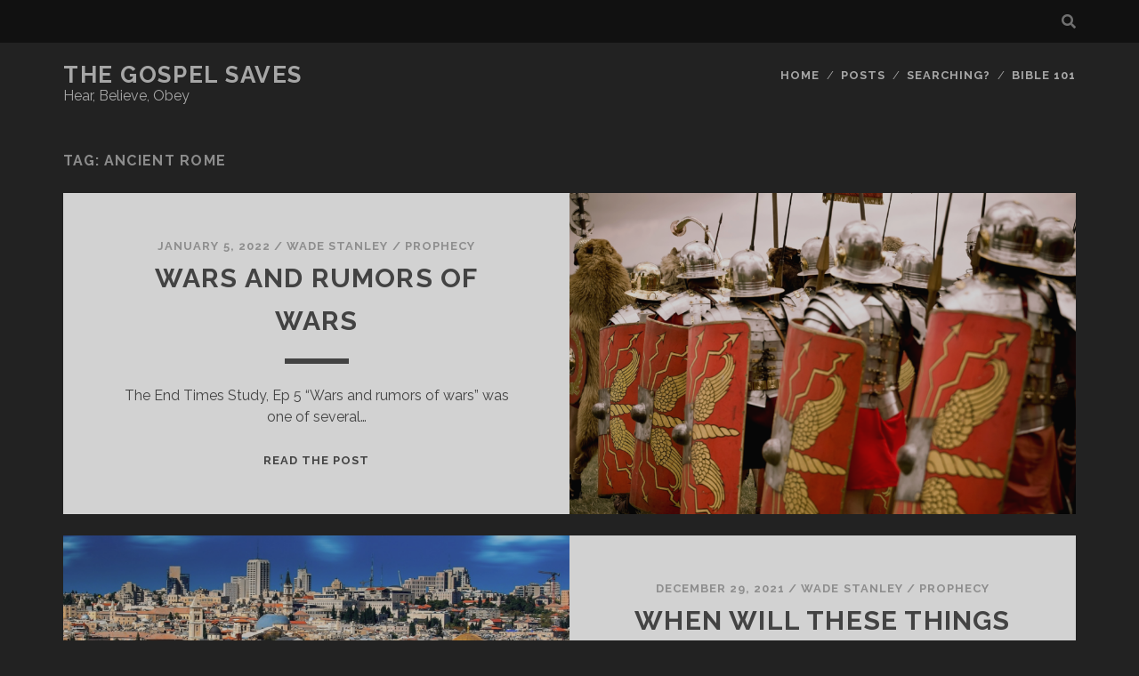

--- FILE ---
content_type: text/html; charset=UTF-8
request_url: https://thegospelsaves-me.hosted.fivepointtech.com/tag/ancient-rome/
body_size: 8001
content:
<!DOCTYPE html>
<!--[if IE 9 ]>
<html class="ie9" lang="en-US"> <![endif]-->
<!--[if (gt IE 9)|!(IE)]><!-->
<html lang="en-US"><!--<![endif]-->

<head>
	<meta name='robots' content='index, follow, max-image-preview:large, max-snippet:-1, max-video-preview:-1' />
<meta charset="UTF-8" />
<meta name="viewport" content="width=device-width, initial-scale=1" />
<meta name="template" content="Tracks 1.81" />

	<!-- This site is optimized with the Yoast SEO plugin v26.7 - https://yoast.com/wordpress/plugins/seo/ -->
	<title>ancient rome Archives - The Gospel Saves</title>
	<link rel="canonical" href="https://thegospelsaves-me.hosted.fivepointtech.com/tag/ancient-rome/" />
	<meta property="og:locale" content="en_US" />
	<meta property="og:type" content="article" />
	<meta property="og:title" content="ancient rome Archives - The Gospel Saves" />
	<meta property="og:url" content="https://thegospelsaves-me.hosted.fivepointtech.com/tag/ancient-rome/" />
	<meta property="og:site_name" content="The Gospel Saves" />
	<meta name="twitter:card" content="summary_large_image" />
	<script type="application/ld+json" class="yoast-schema-graph">{"@context":"https://schema.org","@graph":[{"@type":"CollectionPage","@id":"https://thegospelsaves-me.hosted.fivepointtech.com/tag/ancient-rome/","url":"https://thegospelsaves-me.hosted.fivepointtech.com/tag/ancient-rome/","name":"ancient rome Archives - The Gospel Saves","isPartOf":{"@id":"https://www.thegospelsaves.me/#website"},"primaryImageOfPage":{"@id":"https://thegospelsaves-me.hosted.fivepointtech.com/tag/ancient-rome/#primaryimage"},"image":{"@id":"https://thegospelsaves-me.hosted.fivepointtech.com/tag/ancient-rome/#primaryimage"},"thumbnailUrl":"https://thegospelsaves-me.hosted.fivepointtech.com/wp-content/uploads/2022/01/3-4.png","breadcrumb":{"@id":"https://thegospelsaves-me.hosted.fivepointtech.com/tag/ancient-rome/#breadcrumb"},"inLanguage":"en-US"},{"@type":"ImageObject","inLanguage":"en-US","@id":"https://thegospelsaves-me.hosted.fivepointtech.com/tag/ancient-rome/#primaryimage","url":"https://thegospelsaves-me.hosted.fivepointtech.com/wp-content/uploads/2022/01/3-4.png","contentUrl":"https://thegospelsaves-me.hosted.fivepointtech.com/wp-content/uploads/2022/01/3-4.png","width":1280,"height":720},{"@type":"BreadcrumbList","@id":"https://thegospelsaves-me.hosted.fivepointtech.com/tag/ancient-rome/#breadcrumb","itemListElement":[{"@type":"ListItem","position":1,"name":"Home","item":"https://www.thegospelsaves.me/"},{"@type":"ListItem","position":2,"name":"ancient rome"}]},{"@type":"WebSite","@id":"https://www.thegospelsaves.me/#website","url":"https://www.thegospelsaves.me/","name":"The Gospel Saves","description":"Hear, Believe, Obey","potentialAction":[{"@type":"SearchAction","target":{"@type":"EntryPoint","urlTemplate":"https://www.thegospelsaves.me/?s={search_term_string}"},"query-input":{"@type":"PropertyValueSpecification","valueRequired":true,"valueName":"search_term_string"}}],"inLanguage":"en-US"}]}</script>
	<!-- / Yoast SEO plugin. -->


<link rel='dns-prefetch' href='//stats.wp.com' />
<link rel='dns-prefetch' href='//fonts.googleapis.com' />
<link rel='dns-prefetch' href='//use.fontawesome.com' />
<link rel="alternate" type="application/rss+xml" title="The Gospel Saves &raquo; Feed" href="https://thegospelsaves-me.hosted.fivepointtech.com/feed/" />
<link rel="alternate" type="application/rss+xml" title="The Gospel Saves &raquo; Comments Feed" href="https://thegospelsaves-me.hosted.fivepointtech.com/comments/feed/" />
<link rel="alternate" type="application/rss+xml" title="The Gospel Saves &raquo; ancient rome Tag Feed" href="https://thegospelsaves-me.hosted.fivepointtech.com/tag/ancient-rome/feed/" />
<style id='wp-img-auto-sizes-contain-inline-css' type='text/css'>
img:is([sizes=auto i],[sizes^="auto," i]){contain-intrinsic-size:3000px 1500px}
/*# sourceURL=wp-img-auto-sizes-contain-inline-css */
</style>
<style id='wp-emoji-styles-inline-css' type='text/css'>

	img.wp-smiley, img.emoji {
		display: inline !important;
		border: none !important;
		box-shadow: none !important;
		height: 1em !important;
		width: 1em !important;
		margin: 0 0.07em !important;
		vertical-align: -0.1em !important;
		background: none !important;
		padding: 0 !important;
	}
/*# sourceURL=wp-emoji-styles-inline-css */
</style>
<link rel='stylesheet' id='wp-block-library-css' href='https://thegospelsaves-me.hosted.fivepointtech.com/wp-includes/css/dist/block-library/style.min.css?ver=6.9' type='text/css' media='all' />
<style id='global-styles-inline-css' type='text/css'>
:root{--wp--preset--aspect-ratio--square: 1;--wp--preset--aspect-ratio--4-3: 4/3;--wp--preset--aspect-ratio--3-4: 3/4;--wp--preset--aspect-ratio--3-2: 3/2;--wp--preset--aspect-ratio--2-3: 2/3;--wp--preset--aspect-ratio--16-9: 16/9;--wp--preset--aspect-ratio--9-16: 9/16;--wp--preset--color--black: #000000;--wp--preset--color--cyan-bluish-gray: #abb8c3;--wp--preset--color--white: #ffffff;--wp--preset--color--pale-pink: #f78da7;--wp--preset--color--vivid-red: #cf2e2e;--wp--preset--color--luminous-vivid-orange: #ff6900;--wp--preset--color--luminous-vivid-amber: #fcb900;--wp--preset--color--light-green-cyan: #7bdcb5;--wp--preset--color--vivid-green-cyan: #00d084;--wp--preset--color--pale-cyan-blue: #8ed1fc;--wp--preset--color--vivid-cyan-blue: #0693e3;--wp--preset--color--vivid-purple: #9b51e0;--wp--preset--gradient--vivid-cyan-blue-to-vivid-purple: linear-gradient(135deg,rgb(6,147,227) 0%,rgb(155,81,224) 100%);--wp--preset--gradient--light-green-cyan-to-vivid-green-cyan: linear-gradient(135deg,rgb(122,220,180) 0%,rgb(0,208,130) 100%);--wp--preset--gradient--luminous-vivid-amber-to-luminous-vivid-orange: linear-gradient(135deg,rgb(252,185,0) 0%,rgb(255,105,0) 100%);--wp--preset--gradient--luminous-vivid-orange-to-vivid-red: linear-gradient(135deg,rgb(255,105,0) 0%,rgb(207,46,46) 100%);--wp--preset--gradient--very-light-gray-to-cyan-bluish-gray: linear-gradient(135deg,rgb(238,238,238) 0%,rgb(169,184,195) 100%);--wp--preset--gradient--cool-to-warm-spectrum: linear-gradient(135deg,rgb(74,234,220) 0%,rgb(151,120,209) 20%,rgb(207,42,186) 40%,rgb(238,44,130) 60%,rgb(251,105,98) 80%,rgb(254,248,76) 100%);--wp--preset--gradient--blush-light-purple: linear-gradient(135deg,rgb(255,206,236) 0%,rgb(152,150,240) 100%);--wp--preset--gradient--blush-bordeaux: linear-gradient(135deg,rgb(254,205,165) 0%,rgb(254,45,45) 50%,rgb(107,0,62) 100%);--wp--preset--gradient--luminous-dusk: linear-gradient(135deg,rgb(255,203,112) 0%,rgb(199,81,192) 50%,rgb(65,88,208) 100%);--wp--preset--gradient--pale-ocean: linear-gradient(135deg,rgb(255,245,203) 0%,rgb(182,227,212) 50%,rgb(51,167,181) 100%);--wp--preset--gradient--electric-grass: linear-gradient(135deg,rgb(202,248,128) 0%,rgb(113,206,126) 100%);--wp--preset--gradient--midnight: linear-gradient(135deg,rgb(2,3,129) 0%,rgb(40,116,252) 100%);--wp--preset--font-size--small: 13px;--wp--preset--font-size--medium: 20px;--wp--preset--font-size--large: 21px;--wp--preset--font-size--x-large: 42px;--wp--preset--font-size--regular: 16px;--wp--preset--font-size--larger: 30px;--wp--preset--spacing--20: 0.44rem;--wp--preset--spacing--30: 0.67rem;--wp--preset--spacing--40: 1rem;--wp--preset--spacing--50: 1.5rem;--wp--preset--spacing--60: 2.25rem;--wp--preset--spacing--70: 3.38rem;--wp--preset--spacing--80: 5.06rem;--wp--preset--shadow--natural: 6px 6px 9px rgba(0, 0, 0, 0.2);--wp--preset--shadow--deep: 12px 12px 50px rgba(0, 0, 0, 0.4);--wp--preset--shadow--sharp: 6px 6px 0px rgba(0, 0, 0, 0.2);--wp--preset--shadow--outlined: 6px 6px 0px -3px rgb(255, 255, 255), 6px 6px rgb(0, 0, 0);--wp--preset--shadow--crisp: 6px 6px 0px rgb(0, 0, 0);}:where(.is-layout-flex){gap: 0.5em;}:where(.is-layout-grid){gap: 0.5em;}body .is-layout-flex{display: flex;}.is-layout-flex{flex-wrap: wrap;align-items: center;}.is-layout-flex > :is(*, div){margin: 0;}body .is-layout-grid{display: grid;}.is-layout-grid > :is(*, div){margin: 0;}:where(.wp-block-columns.is-layout-flex){gap: 2em;}:where(.wp-block-columns.is-layout-grid){gap: 2em;}:where(.wp-block-post-template.is-layout-flex){gap: 1.25em;}:where(.wp-block-post-template.is-layout-grid){gap: 1.25em;}.has-black-color{color: var(--wp--preset--color--black) !important;}.has-cyan-bluish-gray-color{color: var(--wp--preset--color--cyan-bluish-gray) !important;}.has-white-color{color: var(--wp--preset--color--white) !important;}.has-pale-pink-color{color: var(--wp--preset--color--pale-pink) !important;}.has-vivid-red-color{color: var(--wp--preset--color--vivid-red) !important;}.has-luminous-vivid-orange-color{color: var(--wp--preset--color--luminous-vivid-orange) !important;}.has-luminous-vivid-amber-color{color: var(--wp--preset--color--luminous-vivid-amber) !important;}.has-light-green-cyan-color{color: var(--wp--preset--color--light-green-cyan) !important;}.has-vivid-green-cyan-color{color: var(--wp--preset--color--vivid-green-cyan) !important;}.has-pale-cyan-blue-color{color: var(--wp--preset--color--pale-cyan-blue) !important;}.has-vivid-cyan-blue-color{color: var(--wp--preset--color--vivid-cyan-blue) !important;}.has-vivid-purple-color{color: var(--wp--preset--color--vivid-purple) !important;}.has-black-background-color{background-color: var(--wp--preset--color--black) !important;}.has-cyan-bluish-gray-background-color{background-color: var(--wp--preset--color--cyan-bluish-gray) !important;}.has-white-background-color{background-color: var(--wp--preset--color--white) !important;}.has-pale-pink-background-color{background-color: var(--wp--preset--color--pale-pink) !important;}.has-vivid-red-background-color{background-color: var(--wp--preset--color--vivid-red) !important;}.has-luminous-vivid-orange-background-color{background-color: var(--wp--preset--color--luminous-vivid-orange) !important;}.has-luminous-vivid-amber-background-color{background-color: var(--wp--preset--color--luminous-vivid-amber) !important;}.has-light-green-cyan-background-color{background-color: var(--wp--preset--color--light-green-cyan) !important;}.has-vivid-green-cyan-background-color{background-color: var(--wp--preset--color--vivid-green-cyan) !important;}.has-pale-cyan-blue-background-color{background-color: var(--wp--preset--color--pale-cyan-blue) !important;}.has-vivid-cyan-blue-background-color{background-color: var(--wp--preset--color--vivid-cyan-blue) !important;}.has-vivid-purple-background-color{background-color: var(--wp--preset--color--vivid-purple) !important;}.has-black-border-color{border-color: var(--wp--preset--color--black) !important;}.has-cyan-bluish-gray-border-color{border-color: var(--wp--preset--color--cyan-bluish-gray) !important;}.has-white-border-color{border-color: var(--wp--preset--color--white) !important;}.has-pale-pink-border-color{border-color: var(--wp--preset--color--pale-pink) !important;}.has-vivid-red-border-color{border-color: var(--wp--preset--color--vivid-red) !important;}.has-luminous-vivid-orange-border-color{border-color: var(--wp--preset--color--luminous-vivid-orange) !important;}.has-luminous-vivid-amber-border-color{border-color: var(--wp--preset--color--luminous-vivid-amber) !important;}.has-light-green-cyan-border-color{border-color: var(--wp--preset--color--light-green-cyan) !important;}.has-vivid-green-cyan-border-color{border-color: var(--wp--preset--color--vivid-green-cyan) !important;}.has-pale-cyan-blue-border-color{border-color: var(--wp--preset--color--pale-cyan-blue) !important;}.has-vivid-cyan-blue-border-color{border-color: var(--wp--preset--color--vivid-cyan-blue) !important;}.has-vivid-purple-border-color{border-color: var(--wp--preset--color--vivid-purple) !important;}.has-vivid-cyan-blue-to-vivid-purple-gradient-background{background: var(--wp--preset--gradient--vivid-cyan-blue-to-vivid-purple) !important;}.has-light-green-cyan-to-vivid-green-cyan-gradient-background{background: var(--wp--preset--gradient--light-green-cyan-to-vivid-green-cyan) !important;}.has-luminous-vivid-amber-to-luminous-vivid-orange-gradient-background{background: var(--wp--preset--gradient--luminous-vivid-amber-to-luminous-vivid-orange) !important;}.has-luminous-vivid-orange-to-vivid-red-gradient-background{background: var(--wp--preset--gradient--luminous-vivid-orange-to-vivid-red) !important;}.has-very-light-gray-to-cyan-bluish-gray-gradient-background{background: var(--wp--preset--gradient--very-light-gray-to-cyan-bluish-gray) !important;}.has-cool-to-warm-spectrum-gradient-background{background: var(--wp--preset--gradient--cool-to-warm-spectrum) !important;}.has-blush-light-purple-gradient-background{background: var(--wp--preset--gradient--blush-light-purple) !important;}.has-blush-bordeaux-gradient-background{background: var(--wp--preset--gradient--blush-bordeaux) !important;}.has-luminous-dusk-gradient-background{background: var(--wp--preset--gradient--luminous-dusk) !important;}.has-pale-ocean-gradient-background{background: var(--wp--preset--gradient--pale-ocean) !important;}.has-electric-grass-gradient-background{background: var(--wp--preset--gradient--electric-grass) !important;}.has-midnight-gradient-background{background: var(--wp--preset--gradient--midnight) !important;}.has-small-font-size{font-size: var(--wp--preset--font-size--small) !important;}.has-medium-font-size{font-size: var(--wp--preset--font-size--medium) !important;}.has-large-font-size{font-size: var(--wp--preset--font-size--large) !important;}.has-x-large-font-size{font-size: var(--wp--preset--font-size--x-large) !important;}
/*# sourceURL=global-styles-inline-css */
</style>

<style id='classic-theme-styles-inline-css' type='text/css'>
/*! This file is auto-generated */
.wp-block-button__link{color:#fff;background-color:#32373c;border-radius:9999px;box-shadow:none;text-decoration:none;padding:calc(.667em + 2px) calc(1.333em + 2px);font-size:1.125em}.wp-block-file__button{background:#32373c;color:#fff;text-decoration:none}
/*# sourceURL=/wp-includes/css/classic-themes.min.css */
</style>
<link rel='stylesheet' id='wpda_wpdp_public-css' href='https://thegospelsaves-me.hosted.fivepointtech.com/wp-content/plugins/wp-data-access/public/../assets/css/wpda_public.css?ver=5.3.9' type='text/css' media='all' />
<link rel='stylesheet' id='ct-tracks-google-fonts-css' href='//fonts.googleapis.com/css?family=Raleway%3A400%2C700&#038;subset=latin%2Clatin-ext&#038;display=swap&#038;ver=6.9' type='text/css' media='all' />
<link rel='stylesheet' id='ct-tracks-font-awesome-css' href='https://thegospelsaves-me.hosted.fivepointtech.com/wp-content/themes/tracks/assets/font-awesome/css/all.min.css?ver=6.9' type='text/css' media='all' />
<link rel='stylesheet' id='ct-tracks-style-css' href='https://thegospelsaves-me.hosted.fivepointtech.com/wp-content/themes/tracks/style.css?ver=6.9' type='text/css' media='all' />
<link rel='stylesheet' id='tablepress-default-css' href='https://thegospelsaves-me.hosted.fivepointtech.com/wp-content/plugins/tablepress/css/build/default.css?ver=3.2.6' type='text/css' media='all' />
<link rel='stylesheet' id='bfa-font-awesome-css' href='https://use.fontawesome.com/releases/v5.15.4/css/all.css?ver=2.0.3' type='text/css' media='all' />
<script type="text/javascript" src="https://thegospelsaves-me.hosted.fivepointtech.com/wp-includes/js/jquery/jquery.min.js?ver=3.7.1" id="jquery-core-js"></script>
<script type="text/javascript" src="https://thegospelsaves-me.hosted.fivepointtech.com/wp-includes/js/jquery/jquery-migrate.min.js?ver=3.4.1" id="jquery-migrate-js"></script>
<script type="text/javascript" src="https://thegospelsaves-me.hosted.fivepointtech.com/wp-includes/js/underscore.min.js?ver=1.13.7" id="underscore-js"></script>
<script type="text/javascript" src="https://thegospelsaves-me.hosted.fivepointtech.com/wp-includes/js/backbone.min.js?ver=1.6.0" id="backbone-js"></script>
<script type="text/javascript" id="wp-api-request-js-extra">
/* <![CDATA[ */
var wpApiSettings = {"root":"https://thegospelsaves-me.hosted.fivepointtech.com/wp-json/","nonce":"cd59548da8","versionString":"wp/v2/"};
//# sourceURL=wp-api-request-js-extra
/* ]]> */
</script>
<script type="text/javascript" src="https://thegospelsaves-me.hosted.fivepointtech.com/wp-includes/js/api-request.min.js?ver=6.9" id="wp-api-request-js"></script>
<script type="text/javascript" src="https://thegospelsaves-me.hosted.fivepointtech.com/wp-includes/js/wp-api.min.js?ver=6.9" id="wp-api-js"></script>
<script type="text/javascript" id="wpda_rest_api-js-extra">
/* <![CDATA[ */
var wpdaApiSettings = {"path":"wpda"};
//# sourceURL=wpda_rest_api-js-extra
/* ]]> */
</script>
<script type="text/javascript" src="https://thegospelsaves-me.hosted.fivepointtech.com/wp-content/plugins/wp-data-access/public/../assets/js/wpda_rest_api.js?ver=5.3.9" id="wpda_rest_api-js"></script>
<link rel="https://api.w.org/" href="https://thegospelsaves-me.hosted.fivepointtech.com/wp-json/" /><link rel="alternate" title="JSON" type="application/json" href="https://thegospelsaves-me.hosted.fivepointtech.com/wp-json/wp/v2/tags/2037" /><link rel="EditURI" type="application/rsd+xml" title="RSD" href="https://thegospelsaves-me.hosted.fivepointtech.com/xmlrpc.php?rsd" />
<meta name="generator" content="WordPress 6.9" />
<link rel="alternate" href="https://thegospelsaves.me/tag/ancient-rome/" hreflang="x-default" />	<style>img#wpstats{display:none}</style>
				<style type="text/css">.pp-podcast {opacity: 0;}</style>
		<style type="text/css">.recentcomments a{display:inline !important;padding:0 !important;margin:0 !important;}</style><link rel="icon" href="https://thegospelsaves-me.hosted.fivepointtech.com/wp-content/uploads/2021/12/cropped-TGS-logo-black-32x32.png" sizes="32x32" />
<link rel="icon" href="https://thegospelsaves-me.hosted.fivepointtech.com/wp-content/uploads/2021/12/cropped-TGS-logo-black-192x192.png" sizes="192x192" />
<link rel="apple-touch-icon" href="https://thegospelsaves-me.hosted.fivepointtech.com/wp-content/uploads/2021/12/cropped-TGS-logo-black-180x180.png" />
<meta name="msapplication-TileImage" content="https://thegospelsaves-me.hosted.fivepointtech.com/wp-content/uploads/2021/12/cropped-TGS-logo-black-270x270.png" />
</head>

<body id="tracks" class="archive tag tag-ancient-rome tag-2037 wp-theme-tracks ct-body multiple-domain-thegospelsaves-me-hosted-fivepointtech-com not-front standard">
			<div id="overflow-container" class="overflow-container">
		<a class="skip-content" href="#main">Skip to content</a>
				<header id="site-header" class="site-header" role="banner">
			<div class='top-navigation'><div class='container'><div class='search-form-container'>
	<button id="search-icon" class="search-icon">
		<i class="fas fa-search"></i>
	</button>
	<form role="search" method="get" class="search-form" action="https://thegospelsaves-me.hosted.fivepointtech.com/">
		<label class="screen-reader-text">Search for:</label>
		<input type="search" class="search-field" placeholder="Search&#8230;" value=""
		       name="s" title="Search for:"/>
		<input type="submit" class="search-submit" value='Go'/>
	</form>
</div></div></div>						<div class="container">
				<div id="title-info" class="title-info">
					<div id='site-title' class='site-title'><a href='https://thegospelsaves-me.hosted.fivepointtech.com'>The Gospel Saves</a></div>				</div>
				<button id="toggle-navigation" class="toggle-navigation">
	<i class="fas fa-bars"></i>
</button>

<div id="menu-primary-tracks" class="menu-primary-tracks"></div>
<div id="menu-primary" class="menu-container menu-primary" role="navigation">

			<p class="site-description tagline">
			Hear, Believe, Obey		</p>
	<div class="menu"><ul id="menu-primary-items" class="menu-primary-items"><li id="menu-item-542" class="menu-item menu-item-type-custom menu-item-object-custom menu-item-542"><a href="/">Home</a></li>
<li id="menu-item-1679" class="menu-item menu-item-type-post_type menu-item-object-page current_page_parent menu-item-1679"><a href="https://thegospelsaves-me.hosted.fivepointtech.com/articles/">Posts</a></li>
<li id="menu-item-2868" class="menu-item menu-item-type-post_type menu-item-object-page menu-item-2868"><a href="https://thegospelsaves-me.hosted.fivepointtech.com/searching/">Searching?</a></li>
<li id="menu-item-1822" class="menu-item menu-item-type-post_type menu-item-object-page menu-item-has-children menu-item-1822"><a href="https://thegospelsaves-me.hosted.fivepointtech.com/bible-101/">Bible 101</a>
<ul class="sub-menu">
	<li id="menu-item-1823" class="menu-item menu-item-type-post_type menu-item-object-page menu-item-1823"><a href="https://thegospelsaves-me.hosted.fivepointtech.com/bible-101/the-old-law-children-lessons/">Children Lessons</a></li>
	<li id="menu-item-1824" class="menu-item menu-item-type-post_type menu-item-object-page menu-item-1824"><a href="https://thegospelsaves-me.hosted.fivepointtech.com/bible-101/the-old-law-adult-lessons/">The Old Law &#8211; Adult Lessons</a></li>
</ul>
</li>
</ul></div></div>			</div>
		</header>
						<div id="main" class="main" role="main">
			

<div class='archive-header'>
	<h1>Tag: <span>ancient rome</span></h1>
	</div>
	<div id="loop-container" class="loop-container">
		<div class="post-1070 post type-post status-publish format-standard has-post-thumbnail hentry category-prophecy tag-ancient-rome tag-are-wars-and-rumors-of-wars-the-sign-of-jesus-second-coming tag-christian-persecution tag-christianity tag-church-of-christ tag-destruction-of-jerusalem tag-destruction-of-the-jerusalem-temple tag-end-times tag-end-times-prophecy tag-end-times-signs tag-false-christs tag-false-christs-shall-arise tag-false-prophets tag-gospel-of-matthew tag-jerusalem tag-jesus-2nd-coming tag-matthew-24 tag-persecution tag-persecutions tag-prophecy tag-roman-army tag-roman-siege tag-rumors-of-war tag-siege-of-jerusalem tag-wars-and-rumors-of-wars excerpt zoom full-without-featured odd excerpt-1">
	<a class="featured-image-link" href="https://thegospelsaves-me.hosted.fivepointtech.com/prophecy/wars-and-rumors-of-wars/wade-stanley/"><div class='featured-image' style='background-image: url(https://thegospelsaves-me.hosted.fivepointtech.com/wp-content/uploads/2022/01/3-4-1024x576.png)'></div></a>	<div class="excerpt-container">
		<div class="excerpt-meta">
				<span class="date">January 5, 2022</span>	<span> / </span>	<span class="author"><a href="https://thegospelsaves-me.hosted.fivepointtech.com/author/wade-stanley/" title="Posts by Wade Stanley" rel="author">Wade Stanley</a></span>	<span> / </span>	<span class="category">
	<a href='https://thegospelsaves-me.hosted.fivepointtech.com/category/prophecy/'>Prophecy</a>	</span>		</div>
		<div class='excerpt-header'>
			<h2 class='excerpt-title'>
				<a href="https://thegospelsaves-me.hosted.fivepointtech.com/prophecy/wars-and-rumors-of-wars/wade-stanley/">Wars and RUMORS of Wars</a>
			</h2>
		</div>
		<div class='excerpt-content'>
			<article>
				<p>The End Times Study, Ep 5 “Wars and rumors of wars” was one of several&#8230;</p>
<div class="more-link-wrapper"><a class="more-link" href="https://thegospelsaves-me.hosted.fivepointtech.com/prophecy/wars-and-rumors-of-wars/wade-stanley/">Read the post<span class="screen-reader-text">Wars and RUMORS of Wars</span></a></div>
			</article>
		</div>
	</div>
</div><div class="post-1062 post type-post status-publish format-standard has-post-thumbnail hentry category-prophecy tag-ancient-rome tag-bible tag-christianity tag-church tag-destruction-of-jerusalem tag-destruction-of-the-second-temple tag-end-times tag-false-christs tag-false-christs-shall-arise tag-false-prophets tag-flavius-josephus tag-great-jewish-revolt tag-israel tag-jerusalem tag-jerusalem-destroyed-70-ad tag-jesus-christ tag-last-days tag-matthew-24 tag-messiah tag-prophecy tag-roman-army tag-roman-empire tag-siege-of-jerusalem tag-siege-of-jerusalem-70-ad tag-titus tag-wars-famine tag-wars-of-the-jews tag-when-will-these-things-be excerpt zoom full-without-featured even excerpt-2">
	<a class="featured-image-link" href="https://thegospelsaves-me.hosted.fivepointtech.com/prophecy/when-will-these-things-be/wade-stanley/"><div class='featured-image' style='background-image: url(https://thegospelsaves-me.hosted.fivepointtech.com/wp-content/uploads/2022/01/3-3-1024x576.png)'></div></a>	<div class="excerpt-container">
		<div class="excerpt-meta">
				<span class="date">December 29, 2021</span>	<span> / </span>	<span class="author"><a href="https://thegospelsaves-me.hosted.fivepointtech.com/author/wade-stanley/" title="Posts by Wade Stanley" rel="author">Wade Stanley</a></span>	<span> / </span>	<span class="category">
	<a href='https://thegospelsaves-me.hosted.fivepointtech.com/category/prophecy/'>Prophecy</a>	</span>		</div>
		<div class='excerpt-header'>
			<h2 class='excerpt-title'>
				<a href="https://thegospelsaves-me.hosted.fivepointtech.com/prophecy/when-will-these-things-be/wade-stanley/">When Will THESE THINGS Be?</a>
			</h2>
		</div>
		<div class='excerpt-content'>
			<article>
				<p>The End Times Study, Ep 4 Astonished by Jesus’s prediction that the temple would one&#8230;</p>
<div class="more-link-wrapper"><a class="more-link" href="https://thegospelsaves-me.hosted.fivepointtech.com/prophecy/when-will-these-things-be/wade-stanley/">Read the post<span class="screen-reader-text">When Will THESE THINGS Be?</span></a></div>
			</article>
		</div>
	</div>
</div><div class="post-1058 post type-post status-publish format-standard has-post-thumbnail hentry category-prophecy tag-ancient-rome tag-bible-prophecy tag-bible-study tag-bible-study-matthew-24 tag-destruction-of-the-second-temple tag-end-times tag-eschatology tag-gather-you-as-a-hen tag-israel tag-jerusalem tag-jerusalem-destroyed-70-ad tag-matthew-24 tag-matthew-24-explained tag-matthew-241 tag-new-testament tag-not-one-stone-left-upon-another tag-not-one-stone-will-be-left-upon-another tag-o-jerusalem-jerusalem tag-prophecies-about-jerusalem tag-prophetic-literature tag-siege-of-jerusalem tag-siege-of-jerusalem-70-ad tag-titus excerpt zoom full-without-featured odd excerpt-3">
	<a class="featured-image-link" href="https://thegospelsaves-me.hosted.fivepointtech.com/prophecy/not-one-stone-will-be-left-upon-another/wade-stanley/"><div class='featured-image' style='background-image: url(https://thegospelsaves-me.hosted.fivepointtech.com/wp-content/uploads/2022/01/3-2-1024x576.png)'></div></a>	<div class="excerpt-container">
		<div class="excerpt-meta">
				<span class="date">December 22, 2021</span>	<span> / </span>	<span class="author"><a href="https://thegospelsaves-me.hosted.fivepointtech.com/author/wade-stanley/" title="Posts by Wade Stanley" rel="author">Wade Stanley</a></span>	<span> / </span>	<span class="category">
	<a href='https://thegospelsaves-me.hosted.fivepointtech.com/category/prophecy/'>Prophecy</a>	</span>		</div>
		<div class='excerpt-header'>
			<h2 class='excerpt-title'>
				<a href="https://thegospelsaves-me.hosted.fivepointtech.com/prophecy/not-one-stone-will-be-left-upon-another/wade-stanley/">Not ONE STONE Will be Left Upon Another</a>
			</h2>
		</div>
		<div class='excerpt-content'>
			<article>
				<p>The End Times, Ep 3</p>
			</article>
		</div>
	</div>
</div>	</div>

</div> <!-- .main -->

<footer id="site-footer" class="site-footer" role="contentinfo">
	<div id='site-title' class='site-title'><a href='https://thegospelsaves-me.hosted.fivepointtech.com'>The Gospel Saves</a></div>		<div class="sidebar sidebar-footer active-1" id="sidebar-footer">
		<section id="recent-comments-3" class="widget widget_recent_comments"><h4 class="widget-title">Recent Comments</h4><ul id="recentcomments"><li class="recentcomments"><span class="comment-author-link"><a href="https://www.thegospelsaves.me/2023/04/what-is-communion/" class="url" rel="ugc external nofollow">What is Communion? - The Gospel Saves</a></span> on <a href="https://thegospelsaves-me.hosted.fivepointtech.com/christian-character/5-thou-shall-commands/wade-stanley/#comment-1110">5 Thou Shall Commands</a></li><li class="recentcomments"><span class="comment-author-link">Wade Stanley</span> on <a href="https://thegospelsaves-me.hosted.fivepointtech.com/?p=1566/#comment-1069">What is Communion?</a></li><li class="recentcomments"><span class="comment-author-link">Ildefonso Jonathan</span> on <a href="https://thegospelsaves-me.hosted.fivepointtech.com/?p=1566/#comment-1055">What is Communion?</a></li><li class="recentcomments"><span class="comment-author-link"><a href="http://Google" class="url" rel="ugc external nofollow">Peggy Paddock</a></span> on <a href="https://thegospelsaves-me.hosted.fivepointtech.com/salvation/what-must-i-do-to-be-saved/wade-stanley/#comment-1030">What Must I Do to be Saved?</a></li><li class="recentcomments"><span class="comment-author-link"><a href="https://thegospelsaves.me/2023/03/what-must-i-do-to-be-saved/" class="url" rel="ugc external nofollow">What Must I Do to be Saved? - The Gospel Saves</a></span> on <a href="https://thegospelsaves-me.hosted.fivepointtech.com/salvation/do-i-need-to-repent-to-be-saved/wade-stanley/#comment-1029">Do I Need to Repent to be Saved?</a></li></ul></section>	</div>
	<div class="design-credit">
		<p>
			<a target="_blank" href="https://www.competethemes.com/tracks/" rel="nofollow">Tracks WordPress Theme</a> by Compete Themes.		</p>
	</div>
</footer>

	<button id="return-top" class="return-top">
		<i class="fas fa-arrow-up"></i>
	</button>

</div><!-- .overflow-container -->

<script type="speculationrules">
{"prefetch":[{"source":"document","where":{"and":[{"href_matches":"/*"},{"not":{"href_matches":["/wp-*.php","/wp-admin/*","/wp-content/uploads/*","/wp-content/*","/wp-content/plugins/*","/wp-content/themes/tracks/*","/*\\?(.+)"]}},{"not":{"selector_matches":"a[rel~=\"nofollow\"]"}},{"not":{"selector_matches":".no-prefetch, .no-prefetch a"}}]},"eagerness":"conservative"}]}
</script>
		<style type="text/css"></style>
		<!-- YouTube Feeds JS -->
<script type="text/javascript">

</script>
<script type="text/javascript" src="https://thegospelsaves-me.hosted.fivepointtech.com/wp-content/themes/tracks/js/build/production.min.js?ver=6.9" id="ct-tracks-production-js"></script>
<script type="text/javascript" id="jetpack-stats-js-before">
/* <![CDATA[ */
_stq = window._stq || [];
_stq.push([ "view", {"v":"ext","blog":"202025705","post":"0","tz":"-6","srv":"thegospelsaves-me.hosted.fivepointtech.com","arch_tag":"ancient-rome","arch_results":"3","j":"1:15.4"} ]);
_stq.push([ "clickTrackerInit", "202025705", "0" ]);
//# sourceURL=jetpack-stats-js-before
/* ]]> */
</script>
<script type="text/javascript" src="https://stats.wp.com/e-202603.js" id="jetpack-stats-js" defer="defer" data-wp-strategy="defer"></script>
<script id="wp-emoji-settings" type="application/json">
{"baseUrl":"https://s.w.org/images/core/emoji/17.0.2/72x72/","ext":".png","svgUrl":"https://s.w.org/images/core/emoji/17.0.2/svg/","svgExt":".svg","source":{"concatemoji":"https://thegospelsaves-me.hosted.fivepointtech.com/wp-includes/js/wp-emoji-release.min.js?ver=6.9"}}
</script>
<script type="module">
/* <![CDATA[ */
/*! This file is auto-generated */
const a=JSON.parse(document.getElementById("wp-emoji-settings").textContent),o=(window._wpemojiSettings=a,"wpEmojiSettingsSupports"),s=["flag","emoji"];function i(e){try{var t={supportTests:e,timestamp:(new Date).valueOf()};sessionStorage.setItem(o,JSON.stringify(t))}catch(e){}}function c(e,t,n){e.clearRect(0,0,e.canvas.width,e.canvas.height),e.fillText(t,0,0);t=new Uint32Array(e.getImageData(0,0,e.canvas.width,e.canvas.height).data);e.clearRect(0,0,e.canvas.width,e.canvas.height),e.fillText(n,0,0);const a=new Uint32Array(e.getImageData(0,0,e.canvas.width,e.canvas.height).data);return t.every((e,t)=>e===a[t])}function p(e,t){e.clearRect(0,0,e.canvas.width,e.canvas.height),e.fillText(t,0,0);var n=e.getImageData(16,16,1,1);for(let e=0;e<n.data.length;e++)if(0!==n.data[e])return!1;return!0}function u(e,t,n,a){switch(t){case"flag":return n(e,"\ud83c\udff3\ufe0f\u200d\u26a7\ufe0f","\ud83c\udff3\ufe0f\u200b\u26a7\ufe0f")?!1:!n(e,"\ud83c\udde8\ud83c\uddf6","\ud83c\udde8\u200b\ud83c\uddf6")&&!n(e,"\ud83c\udff4\udb40\udc67\udb40\udc62\udb40\udc65\udb40\udc6e\udb40\udc67\udb40\udc7f","\ud83c\udff4\u200b\udb40\udc67\u200b\udb40\udc62\u200b\udb40\udc65\u200b\udb40\udc6e\u200b\udb40\udc67\u200b\udb40\udc7f");case"emoji":return!a(e,"\ud83e\u1fac8")}return!1}function f(e,t,n,a){let r;const o=(r="undefined"!=typeof WorkerGlobalScope&&self instanceof WorkerGlobalScope?new OffscreenCanvas(300,150):document.createElement("canvas")).getContext("2d",{willReadFrequently:!0}),s=(o.textBaseline="top",o.font="600 32px Arial",{});return e.forEach(e=>{s[e]=t(o,e,n,a)}),s}function r(e){var t=document.createElement("script");t.src=e,t.defer=!0,document.head.appendChild(t)}a.supports={everything:!0,everythingExceptFlag:!0},new Promise(t=>{let n=function(){try{var e=JSON.parse(sessionStorage.getItem(o));if("object"==typeof e&&"number"==typeof e.timestamp&&(new Date).valueOf()<e.timestamp+604800&&"object"==typeof e.supportTests)return e.supportTests}catch(e){}return null}();if(!n){if("undefined"!=typeof Worker&&"undefined"!=typeof OffscreenCanvas&&"undefined"!=typeof URL&&URL.createObjectURL&&"undefined"!=typeof Blob)try{var e="postMessage("+f.toString()+"("+[JSON.stringify(s),u.toString(),c.toString(),p.toString()].join(",")+"));",a=new Blob([e],{type:"text/javascript"});const r=new Worker(URL.createObjectURL(a),{name:"wpTestEmojiSupports"});return void(r.onmessage=e=>{i(n=e.data),r.terminate(),t(n)})}catch(e){}i(n=f(s,u,c,p))}t(n)}).then(e=>{for(const n in e)a.supports[n]=e[n],a.supports.everything=a.supports.everything&&a.supports[n],"flag"!==n&&(a.supports.everythingExceptFlag=a.supports.everythingExceptFlag&&a.supports[n]);var t;a.supports.everythingExceptFlag=a.supports.everythingExceptFlag&&!a.supports.flag,a.supports.everything||((t=a.source||{}).concatemoji?r(t.concatemoji):t.wpemoji&&t.twemoji&&(r(t.twemoji),r(t.wpemoji)))});
//# sourceURL=https://thegospelsaves-me.hosted.fivepointtech.com/wp-includes/js/wp-emoji-loader.min.js
/* ]]> */
</script>
</body>
</html>